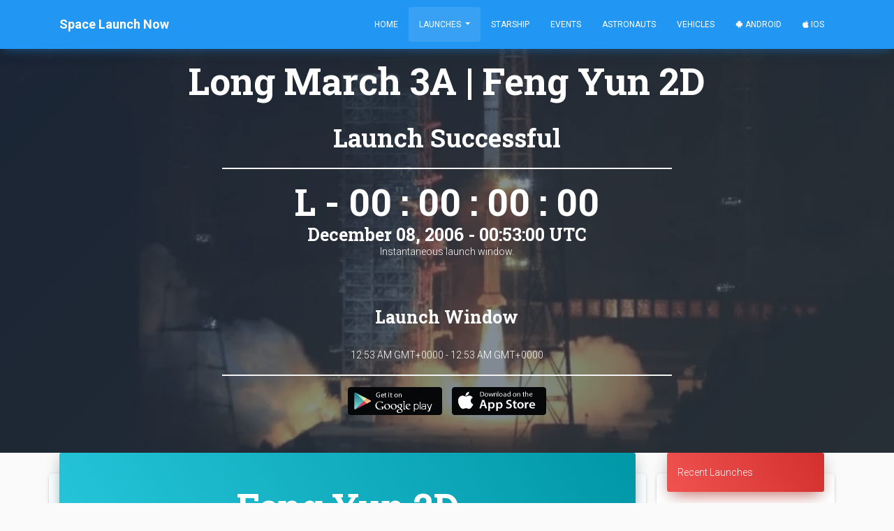

--- FILE ---
content_type: text/html; charset=utf-8
request_url: https://spacelaunchnow.me/launch/long-march-3a-feng-yun-2d/
body_size: 8676
content:




<!DOCTYPE html>
<html lang="en">

<head>
    
        
            <!-- Global site tag (gtag.js) - Google Analytics -->
<script async src="https://www.googletagmanager.com/gtag/js?id=UA-42643564-5" type="e9a83e8021c355c1535a7e00-text/javascript"></script>
<script type="e9a83e8021c355c1535a7e00-text/javascript">
  window.dataLayer = window.dataLayer || [];
  function gtag(){dataLayer.push(arguments);}
  gtag('js', new Date());

  gtag('config', 'UA-42643564-5');
</script>
        
    
    <meta charset="utf-8">
    <meta name="viewport" content="width=device-width, initial-scale=1, shrink-to-fit=no">
    <meta name="author" content="Caleb Jones">
    <link rel="shortcut icon" href="https://thespacedevs-prod.nyc3.digitaloceanspaces.com/static/home/img/favicon.ico">
    <!--     Fonts and icons     -->
    <link rel="stylesheet" type="text/css"
          href="https://fonts.googleapis.com/css?family=Roboto:300,400,500,700|Roboto+Slab:400,700|Material+Icons"/>
    <link rel="stylesheet" href="https://pro.fontawesome.com/releases/v5.8.1/css/all.css"
          integrity="sha384-Bx4pytHkyTDy3aJKjGkGoHPt3tvv6zlwwjc3iqN7ktaiEMLDPqLSZYts2OjKcBx1" crossorigin="anonymous">
    <!-- CSS Files -->
    <link rel="stylesheet" href="https://thespacedevs-prod.nyc3.digitaloceanspaces.com/static/home/material_kit/css/material-kit.min.css"  >
    <script src="/cdn-cgi/scripts/7d0fa10a/cloudflare-static/rocket-loader.min.js" data-cf-settings="e9a83e8021c355c1535a7e00-|49"></script><link rel="preload" as="style" onload="this.rel='stylesheet'" href="https://thespacedevs-prod.nyc3.digitaloceanspaces.com/static/home/material_kit/css/spacelaunchnow.min.css" >
    <script src="https://ajax.googleapis.com/ajax/libs/jquery/1.10.2/jquery.min.js" type="e9a83e8021c355c1535a7e00-text/javascript"></script>
    <!-- Global site tag (gtag.js) - Google Ads: 960961949 -->
    <script async src="https://www.googletagmanager.com/gtag/js?id=AW-960961949" type="e9a83e8021c355c1535a7e00-text/javascript"></script>
    <script type="e9a83e8021c355c1535a7e00-text/javascript">
      window.dataLayer = window.dataLayer || [];
      function gtag(){dataLayer.push(arguments);}
      gtag('js', new Date());

      gtag('config', 'AW-960961949');
    </script>
    <!--   Core JS Files   -->
    <script src="https://thespacedevs-prod.nyc3.digitaloceanspaces.com/static/home/material_kit/js/core/jquery.min.js" type="e9a83e8021c355c1535a7e00-text/javascript"></script>
    <script src="https://thespacedevs-prod.nyc3.digitaloceanspaces.com/static/home/material_kit/js/core/popper.min.js" type="e9a83e8021c355c1535a7e00-text/javascript"></script>
    <script src="https://thespacedevs-prod.nyc3.digitaloceanspaces.com/static/home/material_kit/js/core/bootstrap-material-design.min.js" type="e9a83e8021c355c1535a7e00-text/javascript"></script>
    <script src="https://thespacedevs-prod.nyc3.digitaloceanspaces.com/static/home/material_kit/js/plugins/moment.min.js" type="e9a83e8021c355c1535a7e00-text/javascript"></script>
    <!--	Plugin for the Datepicker, full documentation here: https://github.com/Eonasdan/bootstrap-datetimepicker -->
    <script src="https://thespacedevs-prod.nyc3.digitaloceanspaces.com/static/home/material_kit/js/plugins/bootstrap-datetimepicker.min.js" type="e9a83e8021c355c1535a7e00-text/javascript"></script>
    <!--  Plugin for the Sliders, full documentation here: http://refreshless.com/nouislider/ -->
    <script src="https://thespacedevs-prod.nyc3.digitaloceanspaces.com/static/home/material_kit/js/plugins/nouislider.min.js" type="e9a83e8021c355c1535a7e00-text/javascript"></script>
    <!-- Control Center for Now Ui Kit: parallax effects, scripts for the example pages etc -->
    <script src="https://thespacedevs-prod.nyc3.digitaloceanspaces.com/static/home/material_kit/js/material-kit.min.js" type="e9a83e8021c355c1535a7e00-text/javascript"></script>
    <script src="https://thespacedevs-prod.nyc3.digitaloceanspaces.com/static/home/material_kit/js/moment-timezone.min.js" type="e9a83e8021c355c1535a7e00-text/javascript"></script>
    
    <!-- Event snippet for Website traffic conversion page -->
    <script type="e9a83e8021c355c1535a7e00-text/javascript">
        gtag('event', 'conversion', {'send_to': 'AW-960961949/pw8uCP-klNEBEJ27nMoD'});
    </script>
    <title>Long March 3A | Feng Yun 2D</title>
    <link rel="canonical" href="https://spacelaunchnow.me/launch/long-march-3a-feng-yun-2d">
    <meta name="title" content="Long March 3A | Feng Yun 2D">
    <meta property="fb:app_id" content="746774215504127"/>
    <meta property="og:title" content="Long March 3A | Feng Yun 2D"/>
    <meta property="og:type" content="website"/>
    <meta name="description" content="Chinese geostationary meteorological satellite"/>
    <meta property="og:description" content="Chinese geostationary meteorological satellite"/>
    <meta property="og:url" content="https://spacelaunchnow.me/launch/long-march-3a-feng-yun-2d/"/>
    
        <meta property="og:image" content="https://thespacedevs-prod.nyc3.digitaloceanspaces.com/media/images/long2520march25203a_image_20190222031143.png"/>
    
    <meta name="robots" content="index, follow"/>

    <meta property="og:type" content="article"/>
    <meta property="og:site_name" content="Space Launch Now"/>

    <meta name="twitter:card" content="summary_large_image"/>
    <meta name="twitter:title" content="Long March 3A | Feng Yun 2D">
    <meta name="twitter:description" content="Chinese geostationary meteorological satellite">
    
        <meta name="twitter:image" content="https://thespacedevs-prod.nyc3.digitaloceanspaces.com/media/images/long2520march25203a_image_20190222031143.png"/>
    
    <meta name="twitter:site" content="@SpaceLaunchNow">
    <meta name="twitter:creator" content="@SpaceLaunchNow">
    <script type="e9a83e8021c355c1535a7e00-text/javascript">
        // A CSRF token is required when making post requests in Django
        // To be used for making AJAX requests in script.js
        window.CSRF_TOKEN = "KFJeyHQYsMx2ivNC2rVC07DCDYdOQzqn3mqbJuWSzr7LhbHhPzuSpC5GSXdQkVxt";
    </script>



</head>

<body class="index-page sidebar-collapse" id="page-top">


    <nav class="navbar bg-primary  fixed-top  navbar-expand-lg">
    <div class="container">
        <div class="navbar-translate">
            <a class="navbar-brand" href="/"><b>Space Launch Now</b></a>
            <button class="navbar-toggler" type="button" data-toggle="collapse" aria-expanded="false"
                    aria-label="Toggle navigation">
                <span class="navbar-toggler-icon"></span>
                <span class="navbar-toggler-icon"></span>
                <span class="navbar-toggler-icon"></span>
            </button>
        </div>

        <div class="collapse navbar-collapse">

            <ul class="navbar-nav ml-auto">

                <li class="nav-item ">
                    <a class="nav-link js-scroll-trigger"
                       href="/">Home</a>
                </li>
                <li class="nav-item dropdown  active ">
                    <a class="nav-link dropdown-toggle" href="#" id="navbarDropdownMenuLink" data-toggle="dropdown"
                       aria-haspopup="true" aria-expanded="false">
                        Launches
                    </a>
                    <div class="dropdown-menu" aria-labelledby="navbarDropdownMenuLink">
                        <a class="dropdown-item "
                           href="/launch/upcoming">Upcoming Launches</a>
                        <a class="dropdown-item "
                           href="/launch/previous">Previous Launches</a>

                        <div class="dropdown-divider"></div>
                        <a class="dropdown-item "
                           href="/launch/upcoming/spacex">SpaceX</a>
                        <a class="dropdown-item "
                           href="/launch/upcoming/florida">Florida</a>
                        <a class="dropdown-item "
                           href="/launch/upcoming/vandenberg">Vandenberg</a>
                        <div class="dropdown-divider"></div>
                        <a class="dropdown-item " href="/launch">Launch
                            Database</a>
                    </div>
                </li>
                <li class="nav-item ">
                    <a class="nav-link js-scroll-trigger"
                       href="/starship/">Starship</a>
                </li>
                <li class="nav-item ">
                    <a class="nav-link js-scroll-trigger"
                       href="/event/">Events</a>
                </li>
                <li class="nav-item ">
                    <a class="nav-link js-scroll-trigger "
                       href="/astronaut/">Astronauts</a>
                </li>
                <li class="nav-item ">
                    <a class="nav-link js-scroll-trigger"
                       href="/vehicle/">Vehicles</a>
                </li>
                <li class="nav-item">
                    <a class="nav-link"
                       href="https://play.google.com/store/apps/details?id=me.calebjones.spacelaunchnow&pcampaignid=MKT-Other-global-all-co-prtnr-py-PartBadge-Mar2515-1"><i
                            class="fab fa-android"></i> Android</a>
                </li>
                <li class="nav-item">
                    <a class="nav-link" href="https://itunes.apple.com/us/app/space-launch-now/id1399715731"><i
                            class="fab fa-apple"></i> iOS</a>
                </li>
            </ul>
        </div>
    </div>
</nav>



    
        <div class="page-header header-filter" data-parallax="true"
             style="background-image: url(https://thespacedevs-prod.nyc3.digitaloceanspaces.com/media/images/long2520march25203a_image_20190222031143.png);">
    
<div class="container">
    <div class="row">
        <!-- Post Content Column -->
        <div class="col-lg-10 ml-auto mr-auto text-center">
            <h1 class="title text-white">Long March 3A | Feng Yun 2D</h1>
            <h2 class="title text-white" style="margin: 5px;">Launch Successful</h2>
            
            
            <hr class="col-lg-8" style="background-color: white">
            
                <h1 class="title text-white" style="margin: 5px;" id="countdown">L - -- : -- : -- : --</h1>
                <h3 class="title text-white" style="margin: -5px;" id="date"></h3>

                
                    <p class="caption">Instantaneous launch window.</p>
                
                <br>
                <h3 class="title text-white">Launch Window</h3>
                <p id="window_date">Dec. 8, 2006, 12:53 a.m. - Dec. 8, 2006, 12:53 a.m.</p>
            
            <hr class="col-lg-8" style="background-color: white">
            <a style="margin: 5px"
               href="https://play.google.com/store/apps/details?id=me.calebjones.spacelaunchnow&pcampaignid=MKT-Other-global-all-co-prtnr-py-PartBadge-Mar2515-1">
                <img alt='Get it on Google Play' src="https://thespacedevs-prod.nyc3.digitaloceanspaces.com/static/home/img/button/google.png" width="135" height="40"
                     alt="">
            </a>
            <a style="margin: 5px"
               href='https://itunes.apple.com/us/app/space-launch-now/id1399715731'>
                <img alt='Get it on App Store' src="https://thespacedevs-prod.nyc3.digitaloceanspaces.com/static/home/img/button/apple.png" width="135" height="40" alt="">
            </a>
        </div>
    </div>
</div>
</div>
    <!-- Page Content -->
    <div class="container">
        <div class="row">
            <div class="col-lg-9 col-md-12 col-xl-9">
                
                <div class="row">
                    <div class="card text-center">
                        <div class="card-header card-header-info text-center">
                            
                                <h1 class="title">Feng Yun 2D</h1>
                            
                        </div>
                        <div class="card-body text-center">
                            <div class="col-lg-12 mx-auto">
                                
                                    <div class="row">
                                        <div class="col-md-12 mx-auto">
                                            
                                            <h2 class="title">Overview</h2>
                                            <h4>
                                                <b>Destination:</b> Geostationary Orbit<br><b>Mission:</b> Earth Science
                                            </h4>
                                            <div class="row">
                                                <div class="col-md-12 mx-auto">
                                                    <span class="badge badge-pill badge-success">Geostationary Orbit</span>
                                                    
                                                        <span class="badge badge-pill badge-primary">Launch Complex 2 (LC-2)</span>
                                                    
                                                    
                                                        <span class="badge badge-pill badge-primary">Xichang Satellite Launch Center, People&#x27;s Republic of China</span>
                                                    
                                                    
                                                    
                                                    <br>
                                                    
                                                </div>
                                            </div>
                                            <p>Chinese geostationary meteorological satellite</p>
                                        </div>
                                    </div>
                                
                                
                            </div>
                        </div>
                    </div>
                </div>
                
                <div class="row">
                    <div class="card text-center">
                        
                            <div class="col-lg-12">
                            <!-- Date/Time -->
                            <div class="card-header card-header-info text-center">
                                <h1 class="title">Long March 3A</h1>
                            </div>
                            <div class="card-body">
                                <div class="col-lg-10 mx-auto">
                                    <h4>
                                        <b>Family:</b> <br><b>Configuration:</b> A<br>
                                    </h4>
                                    <p> </p>
                                    
                                    <div class="row">
                                        <div class="col-md-4 ml-auto text-center">
                                            <div class="info">
                                                <div class="icon icon-primary">
                                                    <i class="fas fa-clipboard-list"></i>
                                                </div>
                                                <h5 class="info-title">Specifications</h5>
                                                <div class="card-pricing">
                                                    <div class="card-body ">
                                                        <ul>
                                                            
                                                                
                                                                    <li>
                                                                        Minimum Stage <br><b>1</b>
                                                                    </li>
                                                                
                                                                
                                                                    <li>
                                                                        Max Stage <br><b>3</b>
                                                                    </li>
                                                                
                                                            
                                                            <li>
                                                                Length <br><b>
                                                                52.5 m
                                                            </b>
                                                            </li>
                                                            <li>
                                                                Diameter <br><b>
                                                                3.35 m
                                                            </b>
                                                            </li>
                                                            <li>
                                                                Fairing Diameter <br><b>
                                                                
                                                                    ― 
                                                            </b>
                                                            </li>
                                                            <li>
                                                                Launch Mass <br><b>
                                                                240.0 T
                                                            </b>
                                                            </li>
                                                            <li>
                                                                Thrust <br><b>
                                                                2962.0 kN
                                                            </b>
                                                            </li>
                                                        </ul>
                                                    </div>
                                                </div>
                                            </div>
                                        </div>
                                        <div class="col-md-4 mr-auto text-center">
                                            <div class="info">
                                                <div class="icon icon-warning">
                                                    <i class="fas fa-space-shuttle"></i>
                                                </div>
                                                <h5 class="info-title">Family</h5>
                                                <div class="card-pricing">
                                                    <div class="card-body ">

                                                        <ul>
                                                            <li>
                                                                Name <br><b>
                                                                Long March 3A 
                                                            </b>

                                                            </li>
                                                            <li>
                                                                Family <br><b> ― 
                                                            </b>

                                                            </li>
                                                            <li>
                                                                Variant <br><b>
                                                                A 
                                                            </b>

                                                            </li>
                                                            <li>
                                                                Alias <br><b>
                                                                 ― 
                                                            </b>

                                                            </li>
                                                            <li>
                                                                Full Name <br><b>
                                                                
                                                                    Long March 3A 
                                                            </b>

                                                            </li>
                                                        </ul>
                                                    </div>
                                                </div>
                                            </div>
                                        </div>
                                        <div class="col-md-4 mr-auto text-center">
                                            <div class="info">
                                                <div class="icon icon-danger">
                                                    <i class="far fa-satellite"></i>
                                                </div>
                                                <h5 class="info-title">Payload Capacity</h5>
                                                <div class="card-pricing">
                                                    <div class="card-body ">

                                                        <ul>
                                                            <li>
                                                                Launch Cost <br><b> ― 
                                                            </b>

                                                            </li>
                                                            <li>
                                                                Low Earth Orbit <br><b> ― 
                                                            </b>

                                                            </li>
                                                            <li>
                                                                Geostationary Transfer
                                                                Orbit <br><b>
                                                                2300.0 kg
                                                            </b>

                                                            </li>
                                                            <li>
                                                                Direct Geostationary <br><b>
                                                                
                                                                    ― 
                                                            </b>

                                                            </li>
                                                            <li>
                                                                Sun-Synchronous Capacity <br><b>
                                                                
                                                                    ― 
                                                            </b>
                                                            </li>
                                                        </ul>
                                                    </div>
                                                </div>
                                            </div>
                                        </div>
                                    </div>
                                </div>
                            </div>
                        
                        
                        

                        </div>
                    </div>
                </div>
                <div class="row">
                    <div class="card text-center">
                        <div class="row ">
                            <!-- Post Content Column -->
                            <div class="col-lg-12 text-center">
                                <div class="card-header card-header-info text-center">
                                    
                                        <h1 class="title text-white">China Aerospace Science and Technology Corporation</h1>
                                    
                                </div>
                            </div>
                        </div>
                        <div class="card-body">
                            <div class="row">
                                <div class="col-md-12 ml-auto mx-auto mr-auto text-center">
                                    <div class="profile">
                                        <div class="avatar">
                                            
                                                <h2 class="title text-center"
                                                    style="margin-left: 100px; margin-right:100px;">China Aerospace Science and Technology Corporation</h2>
                                                <h3 class="subheading text-center">
                                                    (CASC)</h3>
                                            
                                        </div>
                                    </div>
                                </div>
                            </div>
                            <div class="row">
                                <div class="col-md-10 ml-auto mx-auto mr-auto text-center mt-2">
                                    
                                        <span class="badge badge-pill badge-primary">Chairman &amp; President: Lei Fanpei</span>
                                    
                                    
                                        <span class="badge badge-pill badge-warning">Founded: 1999</span>
                                    
                                    <span class="badge badge-pill badge-info">Successes: 559</span>
                                    <span class="badge badge-pill badge-danger">Failures: 15</span>
                                    <span class="badge badge-pill badge-default">Pending: 7</span>
                                    <br>
                                    <br>
                                    <h4><b>Agency
                                        Type:</b> 
                                    </h4>
                                    
                                        <p>The China Aerospace Science and Technology Corporation (CASC) is the main contractor for the Chinese space program. It is state-owned and has a number of subordinate entities which design, develop and manufacture a range of spacecraft, launch vehicles, strategic and tactical missile systems, and ground equipment. It was officially established in July 1999 as part of a Chinese government reform drive, having previously been one part of the former China Aerospace Corporation. Various incarnations of the program date back to 1956.</p>
                                    
                                    
                                        <a class="btn btn-primary btn-lg"
                                           href="https://english.spacechina.com/">INFO</a>
                                    
                                    
                                        <a class="btn btn-danger btn-lg"
                                           href="https://en.wikipedia.org/wiki/China_Aerospace_Science_and_Technology_Corporation">WIKI</a>
                                    
                                </div>
                            </div>

                        </div>
                    </div>
                </div>
                
                <div class="row">
                    <div class="card">
                        <div class="card-header card-header-info text-center">
                            <h3 class="card-title"><b>Xichang Satellite Launch Center, People&#x27;s Republic of China</b></h3>
                            <h4>Launch Complex 2 (LC-2)</h4>
                        </div>
                        <div class="card-body">
                            <div class="col-lg-12">
                                <iframe
                                        width="100%"
                                        height="400"
                                        frameborder="0" style="border:0"
                                        src="https://www.google.com/maps/embed/v1/place?key=AIzaSyACbuVGTVzHToUb7vCwwQlJthvyEQL8RW4&q=Xichang Satellite Launch Center, People&#x27;s Republic of China&zoom=10"
                                        allowfullscreen>
                                </iframe>
                            </div>
                        </div>
                    </div>
                </div>
            </div>
            <!-- Sidebar Widgets Column -->
            <div class="col-lg-3 col-md-12 col-xl-3">
                <!-- Categories Widget -->
                <div class="card">
    <div class="card-header card-header-danger mb-1"><a class="text-white" href="/launch/previous">Recent Launches</a></div>
        <hr>
        
            <a href="/launch/falcon-9-block-5-nrol-105"
               class="list-group-item list-group-item-action flex-column align-items-start"
               style="padding-top: 0;padding-bottom: 0">
                <div class="d-flex w-100 justify-content-between mb-2 py-0 my-0">

                    <div class="my-auto">
                        <h5 class="title" style="margin: 0px;">Falcon 9</h5>
                    </div>
                    <div class="my-auto">
                        <span
                                class="badge badge-pill m-2  badge-success
                                                    ">Success</span>
                    </div>
                </div>
                <small class="text-muted text-center">1 day, 2 hours ago</small>
            </a>
            <div class="list-group-item py-0 my-0">
                
                    <h6 class="mb-0">NROL-105</h6>
                    <small class="mb-2"><b>Space Launch Complex 4E - Vandenberg SFB, CA, USA</b></small>
                    <p class="caption" style="margin-bottom: 0;padding-bottom: 0">Twelfth batch of satellites for a reconnaissance satellite constellation built by SpaceX and Northrop Grumman for the National Reconnaissance Office …</p>
                
            </div>
            
                <div class="container text-center mt-1">
                    <button onclick="if (!window.__cfRLUnblockHandlers) return false; location.href='https://www.youtube.com/watch?v=0BZL9ruBqQ4'" class="btn btn-social btn-sm btn-block btn-youtube" data-cf-modified-e9a83e8021c355c1535a7e00-="">
                        <i class="fab fa-youtube"></i> Watch
                    </button>
                </div>
            
            <hr>
        
            <a href="/launch/ceres-2-demo-flight"
               class="list-group-item list-group-item-action flex-column align-items-start"
               style="padding-top: 0;padding-bottom: 0">
                <div class="d-flex w-100 justify-content-between mb-2 py-0 my-0">

                    <div class="my-auto">
                        <h5 class="title" style="margin: 0px;">Ceres-2</h5>
                    </div>
                    <div class="my-auto">
                        <span
                                class="badge badge-pill m-2  badge-danger
                                                    ">Failure</span>
                    </div>
                </div>
                <small class="text-muted text-center">1 day, 3 hours ago</small>
            </a>
            <div class="list-group-item py-0 my-0">
                
                    <h6 class="mb-0">Demo Flight</h6>
                    <small class="mb-2"><b>Launch Area 95A - Jiuquan Satellite Launch Center, People&#x27;s Republic of China</b></small>
                    <p class="caption" style="margin-bottom: 0;padding-bottom: 0">First test launch of Galactic Energy’s Ceres-2 rocket.</p>
                
            </div>
            
            <hr>
        
            <a href="/launch/long-march-3be-shijian-32"
               class="list-group-item list-group-item-action flex-column align-items-start"
               style="padding-top: 0;padding-bottom: 0">
                <div class="d-flex w-100 justify-content-between mb-2 py-0 my-0">

                    <div class="my-auto">
                        <h5 class="title" style="margin: 0px;">Long March 3B/E</h5>
                    </div>
                    <div class="my-auto">
                        <span
                                class="badge badge-pill m-2  badge-danger
                                                    ">Failure</span>
                    </div>
                </div>
                <small class="text-muted text-center">1 day, 14 hours ago</small>
            </a>
            <div class="list-group-item py-0 my-0">
                
                    <h6 class="mb-0">Shijian 32</h6>
                    <small class="mb-2"><b>Launch Complex 2 (LC-2) - Xichang Satellite Launch Center, People&#x27;s Republic of China</b></small>
                    <p class="caption" style="margin-bottom: 0;padding-bottom: 0">Chinese experimental spacecraft of unknown purposes.</p>
                
            </div>
            
            <hr>
        
            <a href="/launch/ceres-1s-tianqi-37-40"
               class="list-group-item list-group-item-action flex-column align-items-start"
               style="padding-top: 0;padding-bottom: 0">
                <div class="d-flex w-100 justify-content-between mb-2 py-0 my-0">

                    <div class="my-auto">
                        <h5 class="title" style="margin: 0px;">Ceres-1S</h5>
                    </div>
                    <div class="my-auto">
                        <span
                                class="badge badge-pill m-2  badge-success
                                                    ">Success</span>
                    </div>
                </div>
                <small class="text-muted text-center">2 days, 11 hours ago</small>
            </a>
            <div class="list-group-item py-0 my-0">
                
                    <h6 class="mb-0">Tianqi 37-40</h6>
                    <small class="mb-2"><b>Rizhao offshore launch location - Haiyang Oriental Spaceport</b></small>
                    <p class="caption" style="margin-bottom: 0;padding-bottom: 0">4 small satellites for LEO Internet of Things (IoT) communication purposes.</p>
                
            </div>
            
                <div class="container text-center mt-1">
                    <button onclick="if (!window.__cfRLUnblockHandlers) return false; location.href='https://www.youtube.com/watch?v=YfYp6Zs6Diw'" class="btn btn-social btn-sm btn-block btn-youtube" data-cf-modified-e9a83e8021c355c1535a7e00-="">
                        <i class="fab fa-youtube"></i> Watch
                    </button>
                </div>
            
            <hr>
        
            <a href="/launch/long-march-2c-alsat-3a"
               class="list-group-item list-group-item-action flex-column align-items-start"
               style="padding-top: 0;padding-bottom: 0">
                <div class="d-flex w-100 justify-content-between mb-2 py-0 my-0">

                    <div class="my-auto">
                        <h5 class="title" style="margin: 0px;">Long March 2C</h5>
                    </div>
                    <div class="my-auto">
                        <span
                                class="badge badge-pill m-2  badge-success
                                                    ">Success</span>
                    </div>
                </div>
                <small class="text-muted text-center">3 days, 3 hours ago</small>
            </a>
            <div class="list-group-item py-0 my-0">
                
                    <h6 class="mb-0">AlSat 3A</h6>
                    <small class="mb-2"><b>Launch Area 94 (SLS-2 / 603) - Jiuquan Satellite Launch Center, People&#x27;s Republic of China</b></small>
                    <p class="caption" style="margin-bottom: 0;padding-bottom: 0">Earth observation satellite built by China&#x27;s CAST for the Algerian Space Agency.</p>
                
            </div>
            
            <hr>
        
            <a href="/launch/falcon-9-block-5-starlink-group-6-98"
               class="list-group-item list-group-item-action flex-column align-items-start"
               style="padding-top: 0;padding-bottom: 0">
                <div class="d-flex w-100 justify-content-between mb-2 py-0 my-0">

                    <div class="my-auto">
                        <h5 class="title" style="margin: 0px;">Falcon 9</h5>
                    </div>
                    <div class="my-auto">
                        <span
                                class="badge badge-pill m-2  badge-success
                                                    ">Success</span>
                    </div>
                </div>
                <small class="text-muted text-center">3 days, 13 hours ago</small>
            </a>
            <div class="list-group-item py-0 my-0">
                
                    <h6 class="mb-0">Starlink Group 6-98</h6>
                    <small class="mb-2"><b>Space Launch Complex 40 - Cape Canaveral SFS, FL, USA</b></small>
                    <p class="caption" style="margin-bottom: 0;padding-bottom: 0">A batch of 29 satellites for the Starlink mega-constellation - SpaceX&#x27;s project for space-based Internet communication system.</p>
                
            </div>
            
                <div class="container text-center mt-1">
                    <button onclick="if (!window.__cfRLUnblockHandlers) return false; location.href='https://www.youtube.com/watch?v=KDVXb1oqJoM'" class="btn btn-social btn-sm btn-block btn-youtube" data-cf-modified-e9a83e8021c355c1535a7e00-="">
                        <i class="fab fa-youtube"></i> Watch
                    </button>
                </div>
            
            <hr>
        
            <a href="/launch/long-march-8a-satnet-leo-group-18"
               class="list-group-item list-group-item-action flex-column align-items-start"
               style="padding-top: 0;padding-bottom: 0">
                <div class="d-flex w-100 justify-content-between mb-2 py-0 my-0">

                    <div class="my-auto">
                        <h5 class="title" style="margin: 0px;">Long March 8A</h5>
                    </div>
                    <div class="my-auto">
                        <span
                                class="badge badge-pill m-2  badge-success
                                                    ">Success</span>
                    </div>
                </div>
                <small class="text-muted text-center">4 days, 16 hours ago</small>
            </a>
            <div class="list-group-item py-0 my-0">
                
                    <h6 class="mb-0">SatNet LEO Group 18</h6>
                    <small class="mb-2"><b>Commercial LC-1 - Wenchang Space Launch Site, People&#x27;s Republic of China</b></small>
                    <p class="caption" style="margin-bottom: 0;padding-bottom: 0">A batch of 9 Low Earth Orbit communication satellites for the Chinese state owned SatNet constellation operated by the China Satellite Network Group.…</p>
                
            </div>
            
                <div class="container text-center mt-1">
                    <button onclick="if (!window.__cfRLUnblockHandlers) return false; location.href='https://www.youtube.com/watch?v=11vOFY61MQI'" class="btn btn-social btn-sm btn-block btn-youtube" data-cf-modified-e9a83e8021c355c1535a7e00-="">
                        <i class="fab fa-youtube"></i> Watch
                    </button>
                </div>
            
            <hr>
        
            <a href="/launch/long-march-6a-yaogan-50-01"
               class="list-group-item list-group-item-action flex-column align-items-start"
               style="padding-top: 0;padding-bottom: 0">
                <div class="d-flex w-100 justify-content-between mb-2 py-0 my-0">

                    <div class="my-auto">
                        <h5 class="title" style="margin: 0px;">Long March 6A</h5>
                    </div>
                    <div class="my-auto">
                        <span
                                class="badge badge-pill m-2  badge-success
                                                    ">Success</span>
                    </div>
                </div>
                <small class="text-muted text-center">4 days, 17 hours ago</small>
            </a>
            <div class="list-group-item py-0 my-0">
                
                    <h6 class="mb-0">Yaogan 50-01</h6>
                    <small class="mb-2"><b>Launch Complex 9A - Taiyuan Satellite Launch Center, People&#x27;s Republic of China</b></small>
                    <p class="caption" style="margin-bottom: 0;padding-bottom: 0">The Yaogan 50-01 is a Chinese military “remote sensing” satellite of unknown purposes.</p>
                
            </div>
            
            <hr>
        
            <a href="/launch/falcon-9-block-5-starlink-group-6-97"
               class="list-group-item list-group-item-action flex-column align-items-start"
               style="padding-top: 0;padding-bottom: 0">
                <div class="d-flex w-100 justify-content-between mb-2 py-0 my-0">

                    <div class="my-auto">
                        <h5 class="title" style="margin: 0px;">Falcon 9</h5>
                    </div>
                    <div class="my-auto">
                        <span
                                class="badge badge-pill m-2  badge-success
                                                    ">Success</span>
                    </div>
                </div>
                <small class="text-muted text-center">5 days, 10 hours ago</small>
            </a>
            <div class="list-group-item py-0 my-0">
                
                    <h6 class="mb-0">Starlink Group 6-97</h6>
                    <small class="mb-2"><b>Space Launch Complex 40 - Cape Canaveral SFS, FL, USA</b></small>
                    <p class="caption" style="margin-bottom: 0;padding-bottom: 0">A batch of 29 satellites for the Starlink mega-constellation - SpaceX&#x27;s project for space-based Internet communication system.</p>
                
            </div>
            
                <div class="container text-center mt-1">
                    <button onclick="if (!window.__cfRLUnblockHandlers) return false; location.href='https://www.youtube.com/watch?v=fSkl92u0XU0'" class="btn btn-social btn-sm btn-block btn-youtube" data-cf-modified-e9a83e8021c355c1535a7e00-="">
                        <i class="fab fa-youtube"></i> Watch
                    </button>
                </div>
            
            <hr>
        
            <a href="/launch/pslv-dl-eos-n1-and-others"
               class="list-group-item list-group-item-action flex-column align-items-start"
               style="padding-top: 0;padding-bottom: 0">
                <div class="d-flex w-100 justify-content-between mb-2 py-0 my-0">

                    <div class="my-auto">
                        <h5 class="title" style="margin: 0px;">PSLV-DL</h5>
                    </div>
                    <div class="my-auto">
                        <span
                                class="badge badge-pill m-2  badge-danger
                                                    ">Failure</span>
                    </div>
                </div>
                <small class="text-muted text-center">6 days, 2 hours ago</small>
            </a>
            <div class="list-group-item py-0 my-0">
                
                    <h6 class="mb-0">EOS-N1 and others</h6>
                    <small class="mb-2"><b>Satish Dhawan Space Centre First Launch Pad - Satish Dhawan Space Centre, India</b></small>
                    <p class="caption" style="margin-bottom: 0;padding-bottom: 0">Small Earth observation satellite from NewSpace India Limited (NSIL) for an &quot;Indian strategic user&quot;, details TBD.

This launch will also carry 18 o…</p>
                
            </div>
            
                <div class="container text-center mt-1">
                    <button onclick="if (!window.__cfRLUnblockHandlers) return false; location.href='https://www.youtube.com/watch?v=GgYh2Vv87ik'" class="btn btn-social btn-sm btn-block btn-youtube" data-cf-modified-e9a83e8021c355c1535a7e00-="">
                        <i class="fab fa-youtube"></i> Watch
                    </button>
                </div>
            
            <hr>
        
    <div class="container mb-2">
        <button onclick="if (!window.__cfRLUnblockHandlers) return false; location.href='/launch/upcoming'" class="btn btn-block btn-primary" data-cf-modified-e9a83e8021c355c1535a7e00-="">View Upcoming Launches
        </button>
        <button onclick="if (!window.__cfRLUnblockHandlers) return false; location.href='/launch/'" class="btn btn-block btn-info" data-cf-modified-e9a83e8021c355c1535a7e00-="">View Launch Database</button>
    </div>
</div>
<script async src="https://pagead2.googlesyndication.com/pagead/js/adsbygoogle.js" type="e9a83e8021c355c1535a7e00-text/javascript"></script>
<!-- Web - Square -->
<ins class="adsbygoogle"
     style="display:block"
     data-ad-client="ca-pub-9824528399164059"
     data-ad-slot="8772606898"
     data-ad-format="auto"
     data-full-width-responsive="true"></ins>
<script type="e9a83e8021c355c1535a7e00-text/javascript">
     (adsbygoogle = window.adsbygoogle || []).push({});
</script>
            </div>
        </div>
    </div>
    <!-- /.row -->

    <div class="container">
        <script async src="//pagead2.googlesyndication.com/pagead/js/adsbygoogle.js" type="e9a83e8021c355c1535a7e00-text/javascript"></script>
        <!-- Space Launch Now -->
        <ins class="adsbygoogle"
             style="display:block; margin-top:50px; margin-bottom:50px;"
             data-ad-client="ca-pub-9824528399164059"
             data-ad-slot="8772606898"
             data-ad-format="auto"></ins>
        <script type="e9a83e8021c355c1535a7e00-text/javascript">
            (adsbygoogle = window.adsbygoogle || []).push({});
        </script>
    </div>
    <script type="e9a83e8021c355c1535a7e00-text/javascript">
        (function ($) {
            $('#lazyLoadLink').on('click', function () {
                var link = $(this);
                var page = link.data('page');

                $.ajax({
                    type: 'post',
                    url: '/lazy_load_updates/89906e81-8bab-46b2-880d-d1d5e2387421/',
                    data: {
                        'page': page,
                        'csrfmiddlewaretoken': window.CSRF_TOKEN // from index.html
                    },
                    success: function (data) {
                        // if there are still more pages to load,
                        // add 1 to the "Load More Posts" link's page data attribute
                        // else hide the link
                        if (data.has_next) {
                            link.data('page', page + 1);
                        } else {
                            link.hide();
                        }
                        // append html to the posts div
                        $('#updates').append(data.updates_html);
                    },
                    error: function (xhr, status, error) {
                        // shit happens friends!
                    }
                });
            });
        }(jQuery));
    </script>
    <script src="https://thespacedevs-prod.nyc3.digitaloceanspaces.com/static/home/material_kit/js/dateFormat.js" type="e9a83e8021c355c1535a7e00-text/javascript"></script>
    <script type="e9a83e8021c355c1535a7e00-text/javascript">
        var countDownDate = new Date("2006-12-08T00:53:00+00:00");
        var startDate = new Date("2006-12-08T00:53:00+00:00");
        var endDate = new Date("2006-12-08T00:53:00+00:00");

        function getDateFormat(date, netPrecisionID) {
            const momentVar = moment(date, 'YYYY-MM-DD HH:mm:ss ZZ')
            const netDate = momentVar.toDate();

            const timeZoneString = Intl.DateTimeFormat().resolvedOptions().timeZone;
            const momentTZ = momentVar.tz(timeZoneString)

            switch (netPrecisionID) {
                case 0:
                    return momentTZ.format("MMMM DD, YYYY - h:mm:ss A z")
                case 1:
                    return momentTZ.format("MMMM DD, YYYY - h:mm A z")
                case 2:
                    return momentTZ.format("MMMM DD, YYYY - [NET] h:00 A z")
                case 3:
                    return momentVar.format("[Morning (local)] MMMM DD, YYYY")
                case 4:
                    return momentVar.format("[Afternoon (local)] MMMM DD, YYYY")
                case 5:
                    return momentVar.format("MMMM DD, YYYY")
                case 6:
                    return momentVar.format("[Week of] MMMM DD, YYYY")
                case 7:
                    return momentVar.format("MMMM YYYY")
                case 8:
                    return momentVar.format("[Q1] YYYY")
                case 9:
                    return momentVar.format("[Q2] YYYY")
                case 10:
                    return momentVar.format("[Q3] YYYY")
                case 11:
                    return momentVar.format("[Q4] YYYY")
                case 12:
                    return momentVar.format("[H1] YYYY")
                case 13:
                    return momentVar.format("[H2] YYYY")
                case 14:
                    return momentVar.format("[NET] YYYY")
                case 15:
                    return momentVar.format("[FY] YYYY")
                case 16:
                    return "During the " + (Math.floor(netDate.getFullYear() / 10) * 10).toString() + "s"
                default:
                    console.error("Default net precision")
                    return momentTZ.format("MMMM DD, YYYY - HH:mm:ss z")
            }
        }

        try {
            document.getElementById("date").innerHTML = getDateFormat(countDownDate, )
            document.getElementById("window_date").innerHTML = dateFormat(startDate, "h:MM TT Z") + " - " + dateFormat(endDate, "h:MM TT Z");
        } catch (err) {
            console.error(err)
        }
        // Set the date we're counting down to

        var now = new Date().getTime();
        var distance = countDownDate.getTime() - now;
        if (distance > 0) {
            // Update the count down every 1 second
            var x = setInterval(function () {

                // Get todays date and time
                var now = new Date().getTime();

                // Find the distance between now an the count down date
                var distance = countDownDate.getTime() - now;

                // Time calculations for days, hours, minutes and seconds
                var days = Math.floor(distance / (1000 * 60 * 60 * 24));
                var hours = Math.floor((distance % (1000 * 60 * 60 * 24)) / (1000 * 60 * 60));
                var minutes = Math.floor((distance % (1000 * 60 * 60)) / (1000 * 60));
                var seconds = Math.floor((distance % (1000 * 60)) / 1000);

                if (days <= 9) {
                    days = "0" + days
                }
                if (hours <= 9) {
                    hours = "0" + hours
                }
                if (minutes <= 9) {
                    minutes = "0" + minutes
                }
                if (seconds <= 9) {
                    seconds = "0" + seconds
                }
                // Display the result in the element with id="demo"
                document.getElementById("countdown").innerHTML = "L - " + days + " : " + hours + " : "
                    + minutes + " : " + seconds;

                // If the count down is finished, write some text
                if (distance < 0) {
                    clearInterval(x);
                    document.getElementById("countdown").innerHTML = "L - 00 : 00 : 00 : 00";
                }
            }, 1000);
        } else {
            document.getElementById("countdown").innerHTML = "L - 00 : 00 : 00 : 00";
        }
    </script>
    
<div class="call-to-action bg-dark">
    <div class="container text-center">
        <div class="row text-center my-5 py-5">
            <div class="col-md-6 mb-3 text-center">
                <a href='https://play.google.com/store/apps/details?id=me.calebjones.spacelaunchnow&pcampaignid=MKT-Other-global-all-co-prtnr-py-PartBadge-Mar2515-1'>
                    <img alt='Get it on Google Play'
                         src="https://thespacedevs-prod.nyc3.digitaloceanspaces.com/static/home/img/button/google.png"/></a>
            </div>
            <div class="col-md-6 mb-3 text-center">
                <a href='https://itunes.apple.com/us/app/space-launch-now/id1399715731'>
                    <img alt='Get it on the App Store'
                         src="https://thespacedevs-prod.nyc3.digitaloceanspaces.com/static/home/img/button/apple.png"/></a>
            </div>
        </div>
    </div>
</div>

<!--  End Modal -->
<footer class="footer" data-background-color="black">
    <div class="container">
        <nav class="float-left">
            <ul>
                <li>
                    <a href="/about">
                        About Us
                    </a>
                </li>
                <li>
                    <a href="/site/privacy">
                        Privacy Policy
                    </a>
                </li>
                <li>
                    <a href="/site/tos">
                        Terms of Use
                    </a>
                </li>
                <li>
                    <a href="https://www.facebook.com/spacelaunchnow/" class="facebook"><i
                            class="fab fa-facebook"></i></a>
                </li>
                <li>
                    <a href="https://www.instagram.com/spacelaunchnow/" class="twitter"><i class="fab fa-instagram"></i></a>
                </li>
                <li>
                    <a href="https://discord.gg/WVfzEDW" class="twitter"><i class="fab fa-discord"></i></a>
                </li>
                <li>
                    <a href="https://github.com/itscalebjones" class="twitter"><i class="fab fa-github"></i></a>
                </li>
                <li>
                    <a href="https://www.patreon.com/spacelaunchnow" class="twitter"><i class="fab fa-patreon"></i></a>
                </li>
            </ul>
        </nav>
        <div class="copyright float-right">
            <p>© 2019 Copyright</p>
        </div>
    </div>
</footer>

<script type="e9a83e8021c355c1535a7e00-text/javascript">
    $(document).ready(function () {
        //init DateTimePickers
        materialKit.initFormExtendedDatetimepickers();

        // Sliders Init
        materialKit.initSliders();
    });


    function scrollToDownload() {
        if ($('.section-download').length != 0) {
            $("html, body").animate({
                scrollTop: $('.section-download').offset().top
            }, 1000);
        }
    }


</script>



<script type="e9a83e8021c355c1535a7e00-text/javascript">
  var csrf_token = "KFJeyHQYsMx2ivNC2rVC07DCDYdOQzqn3mqbJuWSzr7LhbHhPzuSpC5GSXdQkVxt";
  var tz_set_endpoint = '/tz_detect/set/';
  var csrf_header_name = 'x-csrftoken';
  (function() {
    var tz_script = document.createElement('script');
    tz_script.src = 'https://thespacedevs-prod.nyc3.digitaloceanspaces.com/static/home/tz_detect/js/tzdetect.min.js';
    tz_script.setAttribute('async', 'true');
    var s = document.getElementsByTagName('script')[0]; s.parentNode.insertBefore(tz_script, s);
  })();
</script>


<script src="/cdn-cgi/scripts/7d0fa10a/cloudflare-static/rocket-loader.min.js" data-cf-settings="e9a83e8021c355c1535a7e00-|49" defer></script></body>
</html>



--- FILE ---
content_type: text/html; charset=utf-8
request_url: https://www.google.com/recaptcha/api2/aframe
body_size: 138
content:
<!DOCTYPE HTML><html><head><meta http-equiv="content-type" content="text/html; charset=UTF-8"></head><body><script nonce="xZnNDEQJCF7aXhbQiBUwVA">/** Anti-fraud and anti-abuse applications only. See google.com/recaptcha */ try{var clients={'sodar':'https://pagead2.googlesyndication.com/pagead/sodar?'};window.addEventListener("message",function(a){try{if(a.source===window.parent){var b=JSON.parse(a.data);var c=clients[b['id']];if(c){var d=document.createElement('img');d.src=c+b['params']+'&rc='+(localStorage.getItem("rc::a")?sessionStorage.getItem("rc::b"):"");window.document.body.appendChild(d);sessionStorage.setItem("rc::e",parseInt(sessionStorage.getItem("rc::e")||0)+1);localStorage.setItem("rc::h",'1768721972950');}}}catch(b){}});window.parent.postMessage("_grecaptcha_ready", "*");}catch(b){}</script></body></html>